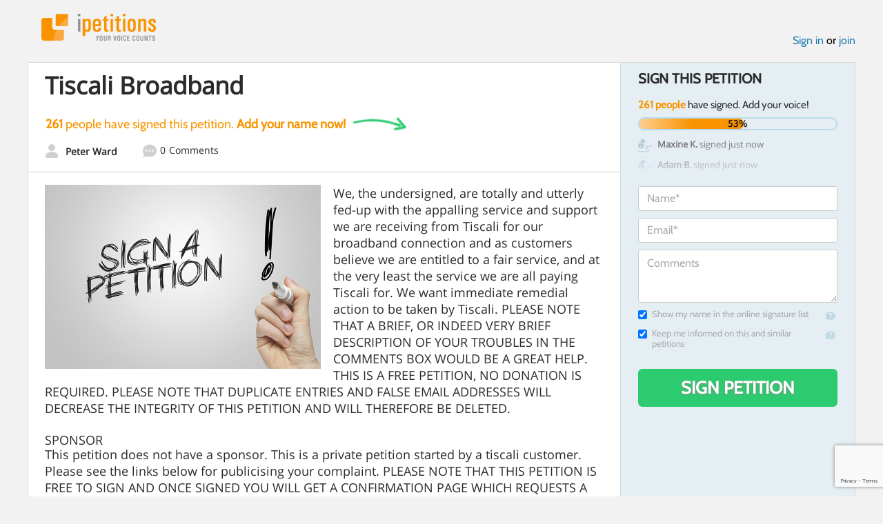

--- FILE ---
content_type: text/html; charset=utf-8
request_url: https://www.google.com/recaptcha/api2/anchor?ar=1&k=6LcFiWspAAAAAC7kwjTJ-C25bnrLYUjPVW3kG27E&co=aHR0cHM6Ly93d3cuaXBldGl0aW9ucy5jb206NDQz&hl=en&v=PoyoqOPhxBO7pBk68S4YbpHZ&size=invisible&anchor-ms=20000&execute-ms=30000&cb=ypkgj6yzedo7
body_size: 48725
content:
<!DOCTYPE HTML><html dir="ltr" lang="en"><head><meta http-equiv="Content-Type" content="text/html; charset=UTF-8">
<meta http-equiv="X-UA-Compatible" content="IE=edge">
<title>reCAPTCHA</title>
<style type="text/css">
/* cyrillic-ext */
@font-face {
  font-family: 'Roboto';
  font-style: normal;
  font-weight: 400;
  font-stretch: 100%;
  src: url(//fonts.gstatic.com/s/roboto/v48/KFO7CnqEu92Fr1ME7kSn66aGLdTylUAMa3GUBHMdazTgWw.woff2) format('woff2');
  unicode-range: U+0460-052F, U+1C80-1C8A, U+20B4, U+2DE0-2DFF, U+A640-A69F, U+FE2E-FE2F;
}
/* cyrillic */
@font-face {
  font-family: 'Roboto';
  font-style: normal;
  font-weight: 400;
  font-stretch: 100%;
  src: url(//fonts.gstatic.com/s/roboto/v48/KFO7CnqEu92Fr1ME7kSn66aGLdTylUAMa3iUBHMdazTgWw.woff2) format('woff2');
  unicode-range: U+0301, U+0400-045F, U+0490-0491, U+04B0-04B1, U+2116;
}
/* greek-ext */
@font-face {
  font-family: 'Roboto';
  font-style: normal;
  font-weight: 400;
  font-stretch: 100%;
  src: url(//fonts.gstatic.com/s/roboto/v48/KFO7CnqEu92Fr1ME7kSn66aGLdTylUAMa3CUBHMdazTgWw.woff2) format('woff2');
  unicode-range: U+1F00-1FFF;
}
/* greek */
@font-face {
  font-family: 'Roboto';
  font-style: normal;
  font-weight: 400;
  font-stretch: 100%;
  src: url(//fonts.gstatic.com/s/roboto/v48/KFO7CnqEu92Fr1ME7kSn66aGLdTylUAMa3-UBHMdazTgWw.woff2) format('woff2');
  unicode-range: U+0370-0377, U+037A-037F, U+0384-038A, U+038C, U+038E-03A1, U+03A3-03FF;
}
/* math */
@font-face {
  font-family: 'Roboto';
  font-style: normal;
  font-weight: 400;
  font-stretch: 100%;
  src: url(//fonts.gstatic.com/s/roboto/v48/KFO7CnqEu92Fr1ME7kSn66aGLdTylUAMawCUBHMdazTgWw.woff2) format('woff2');
  unicode-range: U+0302-0303, U+0305, U+0307-0308, U+0310, U+0312, U+0315, U+031A, U+0326-0327, U+032C, U+032F-0330, U+0332-0333, U+0338, U+033A, U+0346, U+034D, U+0391-03A1, U+03A3-03A9, U+03B1-03C9, U+03D1, U+03D5-03D6, U+03F0-03F1, U+03F4-03F5, U+2016-2017, U+2034-2038, U+203C, U+2040, U+2043, U+2047, U+2050, U+2057, U+205F, U+2070-2071, U+2074-208E, U+2090-209C, U+20D0-20DC, U+20E1, U+20E5-20EF, U+2100-2112, U+2114-2115, U+2117-2121, U+2123-214F, U+2190, U+2192, U+2194-21AE, U+21B0-21E5, U+21F1-21F2, U+21F4-2211, U+2213-2214, U+2216-22FF, U+2308-230B, U+2310, U+2319, U+231C-2321, U+2336-237A, U+237C, U+2395, U+239B-23B7, U+23D0, U+23DC-23E1, U+2474-2475, U+25AF, U+25B3, U+25B7, U+25BD, U+25C1, U+25CA, U+25CC, U+25FB, U+266D-266F, U+27C0-27FF, U+2900-2AFF, U+2B0E-2B11, U+2B30-2B4C, U+2BFE, U+3030, U+FF5B, U+FF5D, U+1D400-1D7FF, U+1EE00-1EEFF;
}
/* symbols */
@font-face {
  font-family: 'Roboto';
  font-style: normal;
  font-weight: 400;
  font-stretch: 100%;
  src: url(//fonts.gstatic.com/s/roboto/v48/KFO7CnqEu92Fr1ME7kSn66aGLdTylUAMaxKUBHMdazTgWw.woff2) format('woff2');
  unicode-range: U+0001-000C, U+000E-001F, U+007F-009F, U+20DD-20E0, U+20E2-20E4, U+2150-218F, U+2190, U+2192, U+2194-2199, U+21AF, U+21E6-21F0, U+21F3, U+2218-2219, U+2299, U+22C4-22C6, U+2300-243F, U+2440-244A, U+2460-24FF, U+25A0-27BF, U+2800-28FF, U+2921-2922, U+2981, U+29BF, U+29EB, U+2B00-2BFF, U+4DC0-4DFF, U+FFF9-FFFB, U+10140-1018E, U+10190-1019C, U+101A0, U+101D0-101FD, U+102E0-102FB, U+10E60-10E7E, U+1D2C0-1D2D3, U+1D2E0-1D37F, U+1F000-1F0FF, U+1F100-1F1AD, U+1F1E6-1F1FF, U+1F30D-1F30F, U+1F315, U+1F31C, U+1F31E, U+1F320-1F32C, U+1F336, U+1F378, U+1F37D, U+1F382, U+1F393-1F39F, U+1F3A7-1F3A8, U+1F3AC-1F3AF, U+1F3C2, U+1F3C4-1F3C6, U+1F3CA-1F3CE, U+1F3D4-1F3E0, U+1F3ED, U+1F3F1-1F3F3, U+1F3F5-1F3F7, U+1F408, U+1F415, U+1F41F, U+1F426, U+1F43F, U+1F441-1F442, U+1F444, U+1F446-1F449, U+1F44C-1F44E, U+1F453, U+1F46A, U+1F47D, U+1F4A3, U+1F4B0, U+1F4B3, U+1F4B9, U+1F4BB, U+1F4BF, U+1F4C8-1F4CB, U+1F4D6, U+1F4DA, U+1F4DF, U+1F4E3-1F4E6, U+1F4EA-1F4ED, U+1F4F7, U+1F4F9-1F4FB, U+1F4FD-1F4FE, U+1F503, U+1F507-1F50B, U+1F50D, U+1F512-1F513, U+1F53E-1F54A, U+1F54F-1F5FA, U+1F610, U+1F650-1F67F, U+1F687, U+1F68D, U+1F691, U+1F694, U+1F698, U+1F6AD, U+1F6B2, U+1F6B9-1F6BA, U+1F6BC, U+1F6C6-1F6CF, U+1F6D3-1F6D7, U+1F6E0-1F6EA, U+1F6F0-1F6F3, U+1F6F7-1F6FC, U+1F700-1F7FF, U+1F800-1F80B, U+1F810-1F847, U+1F850-1F859, U+1F860-1F887, U+1F890-1F8AD, U+1F8B0-1F8BB, U+1F8C0-1F8C1, U+1F900-1F90B, U+1F93B, U+1F946, U+1F984, U+1F996, U+1F9E9, U+1FA00-1FA6F, U+1FA70-1FA7C, U+1FA80-1FA89, U+1FA8F-1FAC6, U+1FACE-1FADC, U+1FADF-1FAE9, U+1FAF0-1FAF8, U+1FB00-1FBFF;
}
/* vietnamese */
@font-face {
  font-family: 'Roboto';
  font-style: normal;
  font-weight: 400;
  font-stretch: 100%;
  src: url(//fonts.gstatic.com/s/roboto/v48/KFO7CnqEu92Fr1ME7kSn66aGLdTylUAMa3OUBHMdazTgWw.woff2) format('woff2');
  unicode-range: U+0102-0103, U+0110-0111, U+0128-0129, U+0168-0169, U+01A0-01A1, U+01AF-01B0, U+0300-0301, U+0303-0304, U+0308-0309, U+0323, U+0329, U+1EA0-1EF9, U+20AB;
}
/* latin-ext */
@font-face {
  font-family: 'Roboto';
  font-style: normal;
  font-weight: 400;
  font-stretch: 100%;
  src: url(//fonts.gstatic.com/s/roboto/v48/KFO7CnqEu92Fr1ME7kSn66aGLdTylUAMa3KUBHMdazTgWw.woff2) format('woff2');
  unicode-range: U+0100-02BA, U+02BD-02C5, U+02C7-02CC, U+02CE-02D7, U+02DD-02FF, U+0304, U+0308, U+0329, U+1D00-1DBF, U+1E00-1E9F, U+1EF2-1EFF, U+2020, U+20A0-20AB, U+20AD-20C0, U+2113, U+2C60-2C7F, U+A720-A7FF;
}
/* latin */
@font-face {
  font-family: 'Roboto';
  font-style: normal;
  font-weight: 400;
  font-stretch: 100%;
  src: url(//fonts.gstatic.com/s/roboto/v48/KFO7CnqEu92Fr1ME7kSn66aGLdTylUAMa3yUBHMdazQ.woff2) format('woff2');
  unicode-range: U+0000-00FF, U+0131, U+0152-0153, U+02BB-02BC, U+02C6, U+02DA, U+02DC, U+0304, U+0308, U+0329, U+2000-206F, U+20AC, U+2122, U+2191, U+2193, U+2212, U+2215, U+FEFF, U+FFFD;
}
/* cyrillic-ext */
@font-face {
  font-family: 'Roboto';
  font-style: normal;
  font-weight: 500;
  font-stretch: 100%;
  src: url(//fonts.gstatic.com/s/roboto/v48/KFO7CnqEu92Fr1ME7kSn66aGLdTylUAMa3GUBHMdazTgWw.woff2) format('woff2');
  unicode-range: U+0460-052F, U+1C80-1C8A, U+20B4, U+2DE0-2DFF, U+A640-A69F, U+FE2E-FE2F;
}
/* cyrillic */
@font-face {
  font-family: 'Roboto';
  font-style: normal;
  font-weight: 500;
  font-stretch: 100%;
  src: url(//fonts.gstatic.com/s/roboto/v48/KFO7CnqEu92Fr1ME7kSn66aGLdTylUAMa3iUBHMdazTgWw.woff2) format('woff2');
  unicode-range: U+0301, U+0400-045F, U+0490-0491, U+04B0-04B1, U+2116;
}
/* greek-ext */
@font-face {
  font-family: 'Roboto';
  font-style: normal;
  font-weight: 500;
  font-stretch: 100%;
  src: url(//fonts.gstatic.com/s/roboto/v48/KFO7CnqEu92Fr1ME7kSn66aGLdTylUAMa3CUBHMdazTgWw.woff2) format('woff2');
  unicode-range: U+1F00-1FFF;
}
/* greek */
@font-face {
  font-family: 'Roboto';
  font-style: normal;
  font-weight: 500;
  font-stretch: 100%;
  src: url(//fonts.gstatic.com/s/roboto/v48/KFO7CnqEu92Fr1ME7kSn66aGLdTylUAMa3-UBHMdazTgWw.woff2) format('woff2');
  unicode-range: U+0370-0377, U+037A-037F, U+0384-038A, U+038C, U+038E-03A1, U+03A3-03FF;
}
/* math */
@font-face {
  font-family: 'Roboto';
  font-style: normal;
  font-weight: 500;
  font-stretch: 100%;
  src: url(//fonts.gstatic.com/s/roboto/v48/KFO7CnqEu92Fr1ME7kSn66aGLdTylUAMawCUBHMdazTgWw.woff2) format('woff2');
  unicode-range: U+0302-0303, U+0305, U+0307-0308, U+0310, U+0312, U+0315, U+031A, U+0326-0327, U+032C, U+032F-0330, U+0332-0333, U+0338, U+033A, U+0346, U+034D, U+0391-03A1, U+03A3-03A9, U+03B1-03C9, U+03D1, U+03D5-03D6, U+03F0-03F1, U+03F4-03F5, U+2016-2017, U+2034-2038, U+203C, U+2040, U+2043, U+2047, U+2050, U+2057, U+205F, U+2070-2071, U+2074-208E, U+2090-209C, U+20D0-20DC, U+20E1, U+20E5-20EF, U+2100-2112, U+2114-2115, U+2117-2121, U+2123-214F, U+2190, U+2192, U+2194-21AE, U+21B0-21E5, U+21F1-21F2, U+21F4-2211, U+2213-2214, U+2216-22FF, U+2308-230B, U+2310, U+2319, U+231C-2321, U+2336-237A, U+237C, U+2395, U+239B-23B7, U+23D0, U+23DC-23E1, U+2474-2475, U+25AF, U+25B3, U+25B7, U+25BD, U+25C1, U+25CA, U+25CC, U+25FB, U+266D-266F, U+27C0-27FF, U+2900-2AFF, U+2B0E-2B11, U+2B30-2B4C, U+2BFE, U+3030, U+FF5B, U+FF5D, U+1D400-1D7FF, U+1EE00-1EEFF;
}
/* symbols */
@font-face {
  font-family: 'Roboto';
  font-style: normal;
  font-weight: 500;
  font-stretch: 100%;
  src: url(//fonts.gstatic.com/s/roboto/v48/KFO7CnqEu92Fr1ME7kSn66aGLdTylUAMaxKUBHMdazTgWw.woff2) format('woff2');
  unicode-range: U+0001-000C, U+000E-001F, U+007F-009F, U+20DD-20E0, U+20E2-20E4, U+2150-218F, U+2190, U+2192, U+2194-2199, U+21AF, U+21E6-21F0, U+21F3, U+2218-2219, U+2299, U+22C4-22C6, U+2300-243F, U+2440-244A, U+2460-24FF, U+25A0-27BF, U+2800-28FF, U+2921-2922, U+2981, U+29BF, U+29EB, U+2B00-2BFF, U+4DC0-4DFF, U+FFF9-FFFB, U+10140-1018E, U+10190-1019C, U+101A0, U+101D0-101FD, U+102E0-102FB, U+10E60-10E7E, U+1D2C0-1D2D3, U+1D2E0-1D37F, U+1F000-1F0FF, U+1F100-1F1AD, U+1F1E6-1F1FF, U+1F30D-1F30F, U+1F315, U+1F31C, U+1F31E, U+1F320-1F32C, U+1F336, U+1F378, U+1F37D, U+1F382, U+1F393-1F39F, U+1F3A7-1F3A8, U+1F3AC-1F3AF, U+1F3C2, U+1F3C4-1F3C6, U+1F3CA-1F3CE, U+1F3D4-1F3E0, U+1F3ED, U+1F3F1-1F3F3, U+1F3F5-1F3F7, U+1F408, U+1F415, U+1F41F, U+1F426, U+1F43F, U+1F441-1F442, U+1F444, U+1F446-1F449, U+1F44C-1F44E, U+1F453, U+1F46A, U+1F47D, U+1F4A3, U+1F4B0, U+1F4B3, U+1F4B9, U+1F4BB, U+1F4BF, U+1F4C8-1F4CB, U+1F4D6, U+1F4DA, U+1F4DF, U+1F4E3-1F4E6, U+1F4EA-1F4ED, U+1F4F7, U+1F4F9-1F4FB, U+1F4FD-1F4FE, U+1F503, U+1F507-1F50B, U+1F50D, U+1F512-1F513, U+1F53E-1F54A, U+1F54F-1F5FA, U+1F610, U+1F650-1F67F, U+1F687, U+1F68D, U+1F691, U+1F694, U+1F698, U+1F6AD, U+1F6B2, U+1F6B9-1F6BA, U+1F6BC, U+1F6C6-1F6CF, U+1F6D3-1F6D7, U+1F6E0-1F6EA, U+1F6F0-1F6F3, U+1F6F7-1F6FC, U+1F700-1F7FF, U+1F800-1F80B, U+1F810-1F847, U+1F850-1F859, U+1F860-1F887, U+1F890-1F8AD, U+1F8B0-1F8BB, U+1F8C0-1F8C1, U+1F900-1F90B, U+1F93B, U+1F946, U+1F984, U+1F996, U+1F9E9, U+1FA00-1FA6F, U+1FA70-1FA7C, U+1FA80-1FA89, U+1FA8F-1FAC6, U+1FACE-1FADC, U+1FADF-1FAE9, U+1FAF0-1FAF8, U+1FB00-1FBFF;
}
/* vietnamese */
@font-face {
  font-family: 'Roboto';
  font-style: normal;
  font-weight: 500;
  font-stretch: 100%;
  src: url(//fonts.gstatic.com/s/roboto/v48/KFO7CnqEu92Fr1ME7kSn66aGLdTylUAMa3OUBHMdazTgWw.woff2) format('woff2');
  unicode-range: U+0102-0103, U+0110-0111, U+0128-0129, U+0168-0169, U+01A0-01A1, U+01AF-01B0, U+0300-0301, U+0303-0304, U+0308-0309, U+0323, U+0329, U+1EA0-1EF9, U+20AB;
}
/* latin-ext */
@font-face {
  font-family: 'Roboto';
  font-style: normal;
  font-weight: 500;
  font-stretch: 100%;
  src: url(//fonts.gstatic.com/s/roboto/v48/KFO7CnqEu92Fr1ME7kSn66aGLdTylUAMa3KUBHMdazTgWw.woff2) format('woff2');
  unicode-range: U+0100-02BA, U+02BD-02C5, U+02C7-02CC, U+02CE-02D7, U+02DD-02FF, U+0304, U+0308, U+0329, U+1D00-1DBF, U+1E00-1E9F, U+1EF2-1EFF, U+2020, U+20A0-20AB, U+20AD-20C0, U+2113, U+2C60-2C7F, U+A720-A7FF;
}
/* latin */
@font-face {
  font-family: 'Roboto';
  font-style: normal;
  font-weight: 500;
  font-stretch: 100%;
  src: url(//fonts.gstatic.com/s/roboto/v48/KFO7CnqEu92Fr1ME7kSn66aGLdTylUAMa3yUBHMdazQ.woff2) format('woff2');
  unicode-range: U+0000-00FF, U+0131, U+0152-0153, U+02BB-02BC, U+02C6, U+02DA, U+02DC, U+0304, U+0308, U+0329, U+2000-206F, U+20AC, U+2122, U+2191, U+2193, U+2212, U+2215, U+FEFF, U+FFFD;
}
/* cyrillic-ext */
@font-face {
  font-family: 'Roboto';
  font-style: normal;
  font-weight: 900;
  font-stretch: 100%;
  src: url(//fonts.gstatic.com/s/roboto/v48/KFO7CnqEu92Fr1ME7kSn66aGLdTylUAMa3GUBHMdazTgWw.woff2) format('woff2');
  unicode-range: U+0460-052F, U+1C80-1C8A, U+20B4, U+2DE0-2DFF, U+A640-A69F, U+FE2E-FE2F;
}
/* cyrillic */
@font-face {
  font-family: 'Roboto';
  font-style: normal;
  font-weight: 900;
  font-stretch: 100%;
  src: url(//fonts.gstatic.com/s/roboto/v48/KFO7CnqEu92Fr1ME7kSn66aGLdTylUAMa3iUBHMdazTgWw.woff2) format('woff2');
  unicode-range: U+0301, U+0400-045F, U+0490-0491, U+04B0-04B1, U+2116;
}
/* greek-ext */
@font-face {
  font-family: 'Roboto';
  font-style: normal;
  font-weight: 900;
  font-stretch: 100%;
  src: url(//fonts.gstatic.com/s/roboto/v48/KFO7CnqEu92Fr1ME7kSn66aGLdTylUAMa3CUBHMdazTgWw.woff2) format('woff2');
  unicode-range: U+1F00-1FFF;
}
/* greek */
@font-face {
  font-family: 'Roboto';
  font-style: normal;
  font-weight: 900;
  font-stretch: 100%;
  src: url(//fonts.gstatic.com/s/roboto/v48/KFO7CnqEu92Fr1ME7kSn66aGLdTylUAMa3-UBHMdazTgWw.woff2) format('woff2');
  unicode-range: U+0370-0377, U+037A-037F, U+0384-038A, U+038C, U+038E-03A1, U+03A3-03FF;
}
/* math */
@font-face {
  font-family: 'Roboto';
  font-style: normal;
  font-weight: 900;
  font-stretch: 100%;
  src: url(//fonts.gstatic.com/s/roboto/v48/KFO7CnqEu92Fr1ME7kSn66aGLdTylUAMawCUBHMdazTgWw.woff2) format('woff2');
  unicode-range: U+0302-0303, U+0305, U+0307-0308, U+0310, U+0312, U+0315, U+031A, U+0326-0327, U+032C, U+032F-0330, U+0332-0333, U+0338, U+033A, U+0346, U+034D, U+0391-03A1, U+03A3-03A9, U+03B1-03C9, U+03D1, U+03D5-03D6, U+03F0-03F1, U+03F4-03F5, U+2016-2017, U+2034-2038, U+203C, U+2040, U+2043, U+2047, U+2050, U+2057, U+205F, U+2070-2071, U+2074-208E, U+2090-209C, U+20D0-20DC, U+20E1, U+20E5-20EF, U+2100-2112, U+2114-2115, U+2117-2121, U+2123-214F, U+2190, U+2192, U+2194-21AE, U+21B0-21E5, U+21F1-21F2, U+21F4-2211, U+2213-2214, U+2216-22FF, U+2308-230B, U+2310, U+2319, U+231C-2321, U+2336-237A, U+237C, U+2395, U+239B-23B7, U+23D0, U+23DC-23E1, U+2474-2475, U+25AF, U+25B3, U+25B7, U+25BD, U+25C1, U+25CA, U+25CC, U+25FB, U+266D-266F, U+27C0-27FF, U+2900-2AFF, U+2B0E-2B11, U+2B30-2B4C, U+2BFE, U+3030, U+FF5B, U+FF5D, U+1D400-1D7FF, U+1EE00-1EEFF;
}
/* symbols */
@font-face {
  font-family: 'Roboto';
  font-style: normal;
  font-weight: 900;
  font-stretch: 100%;
  src: url(//fonts.gstatic.com/s/roboto/v48/KFO7CnqEu92Fr1ME7kSn66aGLdTylUAMaxKUBHMdazTgWw.woff2) format('woff2');
  unicode-range: U+0001-000C, U+000E-001F, U+007F-009F, U+20DD-20E0, U+20E2-20E4, U+2150-218F, U+2190, U+2192, U+2194-2199, U+21AF, U+21E6-21F0, U+21F3, U+2218-2219, U+2299, U+22C4-22C6, U+2300-243F, U+2440-244A, U+2460-24FF, U+25A0-27BF, U+2800-28FF, U+2921-2922, U+2981, U+29BF, U+29EB, U+2B00-2BFF, U+4DC0-4DFF, U+FFF9-FFFB, U+10140-1018E, U+10190-1019C, U+101A0, U+101D0-101FD, U+102E0-102FB, U+10E60-10E7E, U+1D2C0-1D2D3, U+1D2E0-1D37F, U+1F000-1F0FF, U+1F100-1F1AD, U+1F1E6-1F1FF, U+1F30D-1F30F, U+1F315, U+1F31C, U+1F31E, U+1F320-1F32C, U+1F336, U+1F378, U+1F37D, U+1F382, U+1F393-1F39F, U+1F3A7-1F3A8, U+1F3AC-1F3AF, U+1F3C2, U+1F3C4-1F3C6, U+1F3CA-1F3CE, U+1F3D4-1F3E0, U+1F3ED, U+1F3F1-1F3F3, U+1F3F5-1F3F7, U+1F408, U+1F415, U+1F41F, U+1F426, U+1F43F, U+1F441-1F442, U+1F444, U+1F446-1F449, U+1F44C-1F44E, U+1F453, U+1F46A, U+1F47D, U+1F4A3, U+1F4B0, U+1F4B3, U+1F4B9, U+1F4BB, U+1F4BF, U+1F4C8-1F4CB, U+1F4D6, U+1F4DA, U+1F4DF, U+1F4E3-1F4E6, U+1F4EA-1F4ED, U+1F4F7, U+1F4F9-1F4FB, U+1F4FD-1F4FE, U+1F503, U+1F507-1F50B, U+1F50D, U+1F512-1F513, U+1F53E-1F54A, U+1F54F-1F5FA, U+1F610, U+1F650-1F67F, U+1F687, U+1F68D, U+1F691, U+1F694, U+1F698, U+1F6AD, U+1F6B2, U+1F6B9-1F6BA, U+1F6BC, U+1F6C6-1F6CF, U+1F6D3-1F6D7, U+1F6E0-1F6EA, U+1F6F0-1F6F3, U+1F6F7-1F6FC, U+1F700-1F7FF, U+1F800-1F80B, U+1F810-1F847, U+1F850-1F859, U+1F860-1F887, U+1F890-1F8AD, U+1F8B0-1F8BB, U+1F8C0-1F8C1, U+1F900-1F90B, U+1F93B, U+1F946, U+1F984, U+1F996, U+1F9E9, U+1FA00-1FA6F, U+1FA70-1FA7C, U+1FA80-1FA89, U+1FA8F-1FAC6, U+1FACE-1FADC, U+1FADF-1FAE9, U+1FAF0-1FAF8, U+1FB00-1FBFF;
}
/* vietnamese */
@font-face {
  font-family: 'Roboto';
  font-style: normal;
  font-weight: 900;
  font-stretch: 100%;
  src: url(//fonts.gstatic.com/s/roboto/v48/KFO7CnqEu92Fr1ME7kSn66aGLdTylUAMa3OUBHMdazTgWw.woff2) format('woff2');
  unicode-range: U+0102-0103, U+0110-0111, U+0128-0129, U+0168-0169, U+01A0-01A1, U+01AF-01B0, U+0300-0301, U+0303-0304, U+0308-0309, U+0323, U+0329, U+1EA0-1EF9, U+20AB;
}
/* latin-ext */
@font-face {
  font-family: 'Roboto';
  font-style: normal;
  font-weight: 900;
  font-stretch: 100%;
  src: url(//fonts.gstatic.com/s/roboto/v48/KFO7CnqEu92Fr1ME7kSn66aGLdTylUAMa3KUBHMdazTgWw.woff2) format('woff2');
  unicode-range: U+0100-02BA, U+02BD-02C5, U+02C7-02CC, U+02CE-02D7, U+02DD-02FF, U+0304, U+0308, U+0329, U+1D00-1DBF, U+1E00-1E9F, U+1EF2-1EFF, U+2020, U+20A0-20AB, U+20AD-20C0, U+2113, U+2C60-2C7F, U+A720-A7FF;
}
/* latin */
@font-face {
  font-family: 'Roboto';
  font-style: normal;
  font-weight: 900;
  font-stretch: 100%;
  src: url(//fonts.gstatic.com/s/roboto/v48/KFO7CnqEu92Fr1ME7kSn66aGLdTylUAMa3yUBHMdazQ.woff2) format('woff2');
  unicode-range: U+0000-00FF, U+0131, U+0152-0153, U+02BB-02BC, U+02C6, U+02DA, U+02DC, U+0304, U+0308, U+0329, U+2000-206F, U+20AC, U+2122, U+2191, U+2193, U+2212, U+2215, U+FEFF, U+FFFD;
}

</style>
<link rel="stylesheet" type="text/css" href="https://www.gstatic.com/recaptcha/releases/PoyoqOPhxBO7pBk68S4YbpHZ/styles__ltr.css">
<script nonce="r2YMZHanLWabg387K_kxSQ" type="text/javascript">window['__recaptcha_api'] = 'https://www.google.com/recaptcha/api2/';</script>
<script type="text/javascript" src="https://www.gstatic.com/recaptcha/releases/PoyoqOPhxBO7pBk68S4YbpHZ/recaptcha__en.js" nonce="r2YMZHanLWabg387K_kxSQ">
      
    </script></head>
<body><div id="rc-anchor-alert" class="rc-anchor-alert"></div>
<input type="hidden" id="recaptcha-token" value="[base64]">
<script type="text/javascript" nonce="r2YMZHanLWabg387K_kxSQ">
      recaptcha.anchor.Main.init("[\x22ainput\x22,[\x22bgdata\x22,\x22\x22,\[base64]/[base64]/bmV3IFpbdF0obVswXSk6Sz09Mj9uZXcgWlt0XShtWzBdLG1bMV0pOks9PTM/bmV3IFpbdF0obVswXSxtWzFdLG1bMl0pOks9PTQ/[base64]/[base64]/[base64]/[base64]/[base64]/[base64]/[base64]/[base64]/[base64]/[base64]/[base64]/[base64]/[base64]/[base64]\\u003d\\u003d\x22,\[base64]\\u003d\\u003d\x22,\x22ZmpJKMKgNMK4wosBKMOwPsOUFsONw4TDk0zCmHzDq8KCwqrClsKLwolibMOTwp7DjVcPEinCiwQAw6U5wrMcwpjCgmHCi8OHw43DjVNLwqrCl8OnPS/CssONw4xUwpfCgCt4w6xpwowPw5Fvw4/DjsOVesO2wqw4wplHFcKOO8OGWBPCh2bDjsONcsK4fsKVwqtNw71SBcO7w7cswr5Mw5wFAsKAw7/ChcO8R1slw4UOwqzDisO0I8Obw7XCk8KQwpd6wqHDlMK2w47DlcOsGAA0wrV/w5sQGB54w7JcKsOcPMOVwopYwr1awr3Cv8Kkwr8sEMKEwqHCvsKrBVrDvcKMTi9Aw5NBPk/CmcOgFcOxwojDq8K6w6rDjww2w4vChMKZwrYbw4XCmybCi8O5wpTCnsKTwpIqBTXCnG5sesOrTsKueMKABMOqTsO/w6ReAAPDqMKyfMOQXDVnBcKrw7gbw5/CscKuwrcAw4fDrcOrw4DDllN8cShURANhHz7DkcOTw4TCvcOUQDJULSPCkMKWB2pNw65cRHxIw50NTT9pBMKZw6/CjB8teMOSUsOFc8KDw6pFw6PDmBVkw4vDksO4f8KGPcKrPcOvwp8mWzDClWfCnsK3ZMO/JQvDoU80JBtrwoogw6XDrMKnw6twccOOwrhBw7fChAZ0wonDpCTDm8OTBw1KwqdmAWBzw6zCg2nDucKeKcKxeDMnRcOrwqPCkwzCqcKaVMKzwoDCpFzDh1Y8IsKPCHDCh8KewocOwqLDm3/Dll9Cw4NnfhXDsMKDDsOZw5nDmiVnaDV2fsKAZsK6HxHCrcOPI8Kbw5RPUsKtwo5fQcKPwp4BYHPDvcO2w7HCrcO/w7QQQxtEwrjDlk46XUbCpy0uwpVrwrDDm2RkwqMJJTlUw4UqworDlcKcw7fDnSBSwpA4GcKBw5E7FsKSwoTCu8KiX8KIw6AhbVkKw6DDnMOpax7DocK8w55Yw6zDjEIYwpFLccKtwqDCq8K7KcKmGi/CkTBxT17CsMKlEWrDpWDDo8KqwoTDk8Ovw7I2WCbCgVLCvkAXwpF2UcKJKsKIG07DiMKWwpwKwqVYakXCimHCvcKsGS12EToNNF3CocKrwpApw5/[base64]/[base64]/CoXLCizbCgsOlesOUfcK1w4xtwpfCnitMM1pbwrpAwrxgHFlIZwd3w6ksw415w7/DvmguK37Cu8KZw6cAw7RBw4nCnsKcwpbDqMK3EMOyWA9Qw4oAwp8Cw5Qgw6ItwrnDsgPCunLCu8Olw6VnMkZPw7jDosKIRsOTbWEVwpo0BCkWZsOQZzwzYsKQHsK9w6jDocOXalTCvcKTdRNuelBvw5/[base64]/DijTDu8KLB8OqdUTDlcKcw6swJGdswqDCmMKhSn/Drhl0wqnDtcKAwpHDkcKCHMKLIHZ9A1VAwqgkw6FQw55pw5XCtj3DkQrCpQhLwpzDqHsgwpltR0sAw5rDiyrCrcK+EjFTERLDj2/Dq8KcNE3ChsKlw5pRDzEAwrM8XsKpEcKMwp5Xw7IlZ8OrdcOYwqpewrfDv3/Ch8KhwoN0TcK/w5MKY2zDvm1DNsOQa8ObFMOWfsKwbFvCtR7DinLDqnvDrirDuMO0wqtWwphWw5XCj8KHw7/Dl3dewpQDJ8KywoLDksKEwpLChRJld8KAX8K/w4w0I1/DoMOHwokXI8KZSsO1FkPDi8K5w45aF2htejbCig3DjsK2JD7Cq0RQw6LCpDvClTvDksKtBm7DrDnDs8OhSUg/wpInw5wGR8OLekF1w6HCvXHDhMKFLWHCjVrCoQVLwrfDjRbCv8O+woLDvRl9UsKnccKOw7ZBZsKZw5E6e8K7wq/CtCd/[base64]/DpEYQwptOw6VtFGvDkMOSDMK1bsKtfcO/WcKkfcOxTyh/BsKOecO/Z31iw47ChhPCtH/Cri/Cq2XDu1tKw5MGG8OYYVEHwrvDowBAJm/[base64]/[base64]/Ck8OFf2ITw6FqHmzCtsOaw7jDncOUK1t8w6I4w4/Dol5Xw6MRU13Djww4w5rDvhXDpELDvcKwQ2LDgMObwofCjcKZw44kHAwVw40tL8OcVcO1BkbCtMKdwqjDtsOlOMOTwqQkB8OPwojCpsK2w79TCsKIVMKWUwHCrsOawr45wpIDwoXDj2/CpcOBw63DvDXDv8K0wqHDm8KfPMO5RX9kw4rCqxoIccKmwpHDpMKbw4TCrcKaW8KFw4PDh8KbAcO4w6vDn8OmwrLCsGgtC2ETw6nChBrCqkImw48VFW5JwosoacOYwpcOwo/Dk8K8K8KgRmNkOybCvsO9LgRAX8KpwqEpLsORw5nDjm86fcK9IsOSw7rDniHDo8Oxwol6B8OHw4bDpgJowq7CgMOrwro/NyZWKcOjfRXCmlcgwrt7w6XCoy3DmzPDicKOw7Anwr7DlmrCqMKTw7/[base64]/DpxYrSMOHw4nCkSkhwoHDusKxw4USJsKrw6fDoMKoGMKvw7/ChjnCjBYnUcOPwpAhw4IALMKFwqs5WsK4w4XCnHlsEBjDugYmE2wsw6rCuSHCm8K+w47Dp1pPPMKnSV7CjErDtlTDlgvDihHDj8K+w5DDoQ11wqo6P8OMwpvCi0LCpcO4XsOsw6LDlSQcLGrDvMOZwqnDs1oXFnLDr8KXPcKQw5Vzw5XDnsKLAEzCr1/Co0HCg8Kiw6bDs1tpVsO5KcOvAsOGwoVUwpvDmArDiMONw64MAMKBY8OebcK2esKew51Bw71awqdzCMK8wqLDhcOYwo1fwqvDp8Odw6tKw5cywpwhw4DDq2VQw5w2w6fDtsOVwrHCvS3CjW/CsA3DgTHCo8OXwovDvMKJwogEDXAlCWp2EUTCjT/Di8OMw4HDjcKmasKrw4hMOQ3CkEpzQibDhWB+SMO7EMKeLy7CoUfDtgnCgH7DrjHCm8O7EVVaw7XDlsORLz/[base64]/Dk8KwHMODDcKKwqbCt8KdbHVYOyzCoifCm8K/WMOgccKuF2jCgcKlU8OXfsKsIcOew4nDnAjDilgqSMOMwrbCjBnDs38RwqnCv8Oow63CsMKfO2nChcKawowLw7DCmsO1w5LDlXvDsMKaw6/CuzbCl8Oow6DCokPCmcKsZCnDt8Knwo/[base64]/[base64]/DosOmMlQbw5Q0DB3DomLDiMOVAcKWwo/DnznDscOWw69yw7dTw79twqJVwrXCijt5w4YfMz9nwqjDmMKhw7nCi8KAwr3DmsKYw7AAR2w+b8OWw7cPWFlEFzlfaGrDl8Ktw5UpLMKswoUVRcKGRELCsEPDhsKzwrzCpEEbw4fDoAdMJ8OKw5HDkUx+OcKaai7DkcKPwq/CtMKxH8O0JsKcwqPCl0fDsQM+QjjDh8K+D8KOw63Cpk3ClcKUw7dGw7DCpkLCvRDCjMOxc8KFw4AOY8KIw7LCnMORw6p9wonDv3TCljFoRhMTDF8/c8OLelPCnDzDpMOowpjDhsOhw48ow7LCrCJvwqVQwpLDncKYdjt9HsKvUMOaW8O1wpHDi8OfwqHCvSPDjytZFsO2SsKeesKBH8Obw4XDhDc8wqnCj2xJw5cxw6Euw4LDnsKgwpDCnUvCimfDsMOfEw/DuXzCh8OndyN+w5NHw47DmMO+w4RAQxTCp8OdOnx3CFgQL8O1w6p3wqV/[base64]/DjzVaw507ECfDmhnDrW7CrQIzAkQpQcOMw7tnL8K6OQfDocO6wrPDrsOEQMOuVMKxwrnDhBfDkMOBb1oBw6DDqibDpcKUFMO1BcOIw6/DicKMFcKXw6zCh8OIR8Oyw4zCucK+wpbDpMOefTBYw7/CmTTDmcKfwp9DZ8KqwpBlYsONXMO4NCHDqcO0RcO3LcKtwrYAU8KQw4fDnmt+wqQXDQEGBMO2cwfCol0oCsOCX8K6w4nDjjDCkGLDl2Q4w7/CnmYuwoXCnzpSFibDp8OMw4kcw5JhfTfDknccwoXDrX4BOz/DqcO4w7HChTl1P8OZw50ZwoDDhsKrwqXDncKPHcKkwpxFBsOoe8ObS8ODJSkKwonCvMKNLMKdXRxNLsOcGyvDr8OAw50HdmTDjhPCu2bCusOsw5/DqlrCtwLCosKVwoAJw78HwqAswrzCp8KBwrbCuycGw51cYlbCncKrwo5wVFADZkdPUn3DkMK8VGowVAAKTMOHNMO0L8OxdgzCjsKnaFLDssKAeMKWw5DDmkVsFxlBwoQ/YsKkwpDCsi8/U8K/dSDCnsO8wqBYw7gNF8OCEzTDnQTDjA4gw6Fhw77DusKVw63CtSYdLHRpRMOANMO/[base64]/DsWjCjTICasOQw59twrJSfMKmwqDDlwrDlgvDlcKtwrvDsnh/[base64]/[base64]/w7rCuMKuTSx6BAPDjznDjD8WaTpuw519w4EBEcOZwpLCvsKuRwk5woRSbw/ClsOFw68Ewp9jwojCqUDCsMKoOTnCrzMpCcK/UirDoXQ/QsKow6w2GFVOY8Ocw7tmC8KEHcODEGlcFnLCusO7ZsOYMlDCrcO4OjbClSHCnR0sw5XDt3kjTcO9woPDjXIvHDZiwrPDg8KpfgMzYMOPPcKmw5zCg0PDv8OhBcOqw4hDw5DCssKfw6nCoEHDhlzDtcOmw6/Ci3PCkDHChsKpw5g+w4BrwoMWVh8Hw6zDmsKRw7YRwrHDscKqb8O2wotmHsOAw6YrJH7Dv1NPw7Fiw7Mzw5oewr/CucOvBmHCpWXDuj3CnSLDo8KrwqLClsKWYsOqZ8OmQHR7w6BOw57CklnCgsOGCsO8wr1Qw5TDpC9sNmbDsw/CrStAwoXDrRQ4CRPDu8K+CU8Ww6R9FMObIE3DrSNoIsKcw4lJw5PCpsKVTjvDh8KywrN2E8OjUVHDv0ETwp5aw6pmBXAkwoLDnsO4w7EhDH89Cz7CkcKJdcKIQcObw4p0LjsnwqIDw5DCtmI2w4zDj8KILcOII8KjHMK+QHLCtWliXVXDvsKAwr1uAcO5w7DCtcKadk/Dii3DgcOsUsO+woo7w4fCqsOrwoDDnsKxSsOfw7DCpHAXSMOIwobCnMOSbmzDklQUOMOFKWRhw4/DlsKSZF3Dv3IeUMOmw7wtQH5hWAnDicO+w4l+QcOFCUHCrwjDl8K4w69iwoomwrvDm3TDoBMswrHCtcOuwpQSJ8ORdsOjT3XDtcKLOAkfwqVyf00HEBPCnMKrwrd6SEJ7TMKiwoHCrHvDrMKsw5tJw4l+wqLDtMKmI3loQsOXNknCq3XCjcKNw6AHBSLCl8K/cjLDlsK/w5ZMw7JdwoIHH2PCtMOcMsKAWsK4ZHtZwrDDnQhfMFHCuW96NMKGLBYkwpPCtcOsL0fDicODMsKdw6fDq8KaP8Oew7QOwpPCqcOgcMOMw5vCgcKZRcK/[base64]/CtQjDksKZwqhIwrtRW8KUw7F8YQsIWsKZDlJrIsKKwoxxw4/CpSvDs2bDlG/Dr8Kvwo/[base64]/CqMOhw6wKw77CvkcOw7VEd8OEG1rCvsKVw7nDuhTDvsKHwpnCox1ZwqtmwoobwpBkw45ZL8OdX0zDvkDChsOZLmDCv8KWwqbCvMOtDg5Nw5jDmhhCXCbDm3rDr3gpwoQtwqLDkMO3QxlOwp1PTsK+AjPDi1dbe8KRwrLDlQ/Ch8Kdwo8JdxbCsUBZM2jCrXJhw5zChUdrw43Cl8KNaGzDn8OAw5jDrRlbKmJpw4d1aH3CuWNpwpLDl8Khw5XDli7CpMKaMWLCrg3CnWl3SQ42w61VcsOdN8K0w7HDtzfDm1XDv1dWXlg2w6YQIcO1w7pZw517a2tvDcOUdWTCtcOqd30ew5bDrl/CoRDDmG3Co1olbjxewqZKwqPCm2bCpEHCqcK3wqFJw47Cq1AUSxdIwpjDvmQyC2VZFgLDj8Kbw4tKw68jw58Lb8KCIsKZwp0FwqATa0fDmcOOw7RLw5LCkh4Jwr0GM8K+w4jDpcOSVMKgOELCvcK/w57DrTxFeEAIwrooP8KpGcKpex7CnMOOw63DncO2BsOjJmIsAw1swojCsmc4w7rDoHnCunsywqfCs8OJw7fDshfDgMKHPGMjOcKIwr/DqXFdwq/DusOxwpHDlMK+CC3CrkJHAwlpWC7DrF/CuWjDmlgXwrczw57DusOHfGF6wpTCgcO/wqQaT2nCnsKgC8OmFsOARMK/w4xgLkhhw5h2w4bDrnrDlsKCW8Kxw6DDisKyw5DDrg1+N2V8w5ZUDcKww6cjAALDuj3CjcOxw53Cu8Kbwp3Cm8KfFUbDt8KywpHCuXDCncOMIVjCoMOewoHDrk/CuTpSwownw6PCssOTWF8ecn3Di8KBwovCmcKODsOjV8Ogd8KuQcK/S8OxW1rDpVF+MsO2woDCncObw73CgzknbsKbwqTDlcKmT1lgwp/Dm8KGPlrCpmkGUzTDmiclccOhfSjDlA8PSGHCrcK/[base64]/[base64]/DnS7DsC8bw4QaDMOuw4xqwpvDvMK5wqhzS0UDwrfCt8KdMXbDksOUZMKpw6Nhw68QBcKZOcO7IsO0w6ovcsOzPirCjn8HHlU5woTDnGUawpfDksK/acOWRcOwwqvCo8OFNW7Dt8K7OHs7w73Cs8OsL8KhH23DgsK/Dy7Ch8K1woF7wohGw7DDncKHGkEqGsKiVgLCiWkgXsODOibCvMK4wq1iazjDmkTCrH7ClBrDq2wYw65Zwo/CgybCoipjQMOdVQwIw4/[base64]/[base64]/DosKLNlQiLsO1HsKhdlkoFDhzw6zCpEFiw7/[base64]/Di8KnEhctL8O2ZzM4woUJRVMZHjgzYz4VN8KWFMO7QMKQWQHCggnDvX5CwqkAUmkqwrbDsMOVw6jDl8KVWC/DrgdkwpBiw45kDMKCEn3DkFFpTsKsHsKRw5rDksKFEF0XJcOBGEJ5w7XCnmQ/fUQGfEJmPkksXcO7d8KCwpYubsKTDMOFR8OwBMOBTMOzGMKpacO4w4Qaw4YqcsOlw6x7ZzUNFHByEsKhQwwUKFVtw5/DnMO5w687wpN+w45twpFTAFQiSyDDmcOFw4MBRkzDvsOWd8KEwrHDvsOYQMK0QjjDnmnCiit5wq/CusKEKzXCpsKDbMKcwph1w6bDrA5LwoR2Bj4Rw7/DlD/DqcOfSsKFw6rDmcOzwofDtRrDh8KfdsOrwrkywq3DgcKDw4rDhsKMRsKKZkpNZ8KMLRXDiBfDnsKlLsKNwqzDnMO4HStqwoTDssOlw7YHw5/CiRjDksOTw6vDm8OTw4TChcObw6wTEQ5pPC3DsU5sw4oewoxHLHlfGXzDvMODw7bCl3bCqsO6ExTChgTCjcKyNcKuKUfCjsOjDsKOw78GAlAgEsK/wqtjw7/CtBBewp/Cg8K3H8Kswq8mw6MQIMOMDyHCo8K5L8KwBSBww4/CnsOfKsK2w54MwqhTKzdxw6jDoCkmCsKpJMKqMEEGw5ofw4bCpsOjZsOVw4JCIcOJMcKBTx5cwoDCosK4DsKaG8KgdMKMEsOWWcOoEXBRZsKZwrtHwqzCpsKHw6BNKwLCpsONwpnClhp8LT4+wqDCpmI2w5/DtTbDscKwwqwuewDCs8KBJxzDlcOvYVTCgSfCpEUpUcKRw5fCqMOwwpIOcsKoSsOmwohlw7PCmDhYbMOBSMOwSRopw6jDqHFBwoA1CcKHU8OwHm3CqkI3McOqwoTCmg/[base64]/DrMKQw7PDhQAAb8Kyw67Ds8KvVMOFwqfDh8OXw7rCo3wKwpNmwqppwqVDwqzCqTVXw5h2C3LDscOoLhvDrGrDvMOTHMOiw617w6cCH8OMwqnDn8OtI17Csn0eDT7CiD57wrwgw6bDom8tKm7ChwITBMK/Q05Ew7VoIBtewr/DgsKsJ1FEwpsJw5pQw4h1CsOhY8KEw6nCuMKWw6nCjcKiw5wUw5zCmi8TwqzDkivDpMKPOQTDl3HDrsOrccOkLWtEw5JVw7UMLE/ChVlVwqgrw49PKE1YbsOPC8OnSsK9LcKmwr9Kw5jCj8OXMH3CiRBZwogIAsKMw4/[base64]/wr1bwp/DksKJwo1Kw44pVMO+ZTnDnVnCuMOMwqsmw7o0w74/w5g3WwVRBcOqRcKNwpMsbUbDsRDChMOAd1wkLMOuFW1ww4Yuw7nCisOdw4/CkcKyFcKscsKQc3vDhsKOB8KTw7zCncOwLsOZwpvCoXrDl3/CugDDgHAdYcKwBcOVSiTDksOeOQEOw4rCphbCqEswwoTDrMKiw4APwqPClsOHTsKfZcOBdcOBwrlxZgLCt1AadF/CpMKhKDUuWMK4wrsVw5QZZcOyw7Jxw59qwrlDXcO0GsKYw51sCCM/[base64]/[base64]/Dk8ORwq4kWmrDn0LChiYNwprDvx0lwpfDvX1SworCjRpvw5HCqgEFwqoxw6AHwqdIwolKw6IZDcK9wrHDvWHDoMO/G8Kob8KDwobChz0mchEGBMKbwo7Cu8KLX8KMwrU/wq01IF9mwqLCgwMWw4fCgF8ewq/CmEEIw6IMw7HCjC0CwopDw4TCocKCNFTDmh0VScKkVMKzwqHCqcOULCMnMMOjw4bCoDzDh8K6wobDq8O4ZcO2BTg/RiRcw6XCinZAw6PDhMKLwppKw7APwqrCihzCgMODdsKRwq56VzMDTMOcw70Kw6DChMKswoIuLsK2H8OjYkTDqcKuw5zDnA/CsMK1VsKoZcOWJBpRYi1QwpZ2w7IVwrTDmUHDsh5sV8KvTAjCqSwRccOWw7LCuhhUwq7CrztfWUTCvkTDgRMQwrw+DcOGNG96w7cAUw5UwpjDrjDDgMODw4B3E8OVGsOXP8Kww74aBcKmwq3DvcO2Y8Odw4/CnsOxSHTDvMKMwqUmI0rDoRDDnyJeTMOwTQgaw4PCuz/DjMKiHjbCi198wpJWwoHCgsOSwq/CrsKjKDvChlfDvsKrw6vCn8OwaMO8w6cVwpvCg8KgKREETSMwBsKJwq7ComzDgUXDs2UzwoMBw7LChsO9VcKkBgjDuXgUeMO8w5TCpUQpW3Y5w5TDjxd9w4JNT3jDmxvCg2c1ecKFw5TDssKWw6Q5BHfDscOWwqbCvMOqAsO0SMOEcMKzw6vDpFnDrhjCtcO8MMKuMx/CrCluc8KKwosNQ8O2woEQQMKow6Raw4NkKMOhw7PDt8KhbWRww5TCk8O8MhnDgAbCrsOgBSvDtw9IIFVow4DCihnDuAXDsxJJRQzDuW/CpR8XYgsQw7bDiMOCeATDqVhNCjxjc8O+woPDq0x5w791w7Jrw7ETwqPCicKrOSPCk8K5wr0xwrvDjUMVwrlzAFZKZ0jCuC7CnmUjw6kPYcOxDikSw6XCvcOxwrzDoC0jC8OBw71nEVQ1woTCnMKvwo/DpsOow4XCrcOdwo7DusOfem1zw7PCuRZ9LinDgcOVRMOJw4LDjcOgw4dPw4nCv8Otw63DnMKIPl7DniJpw4vDtH7Clk/[base64]/HMK5JMO/wo/CtQ3CkMOWwrt4SRxVC3/CkX8Aw4DCt8Kuw5TCpHI5wqTDnCpkw6DDmABSw5sdccKKwodYEsKWw5kSbyoRw4XDkExWCHN+ZMKywrdIZDMEBMKzdzDDg8KbA3/CrcKlPMKce1bDu8ORw71SP8KIw5piwq/DhklNw6LCk3nDjkDCvcKHw6/CijF9FcOdw4EMQxjCjcK4Bmo6w4UxC8OcbCJjTcO8wrVhXMKlw6/[base64]/[base64]/CgcO6bMKwwonDksO9w6TCpMK1wq1+wpAjwpB4w6TDnEvCsUjDk3XDv8K5w7/DjzJZwotaZcKXNcKQB8OSwrzChcOjWcKFwrV5F19hAcKXaMOWw5QnwptAOcKVwpQcbglnw5UxdsKzwrcsw7HDtUZtQALDoMOjwoHCvcO/CRLCmcOtwpkXwrM+w4JwNMO4YUMGJcOOR8KFKcO/JzbCnmViw43Dsnwhw45rwroqw4bCo1YIEcO/[base64]/[base64]/DgsKVwqTDmcOcwrchc8KqwrXDhj/DhcOVTkbCtWvClsOeLxzDl8KJWmHDhsOVwpwtNnoZwrPDm3Aee8OWesOwwqzCvjvCmsKYWMOzwpDDmBFYBg3CkTTDpsKYwodlwqbCk8OIwpHDsD3ChcKBw5nCtzFzwqPCplfCl8KIGSsMBwDCjMOYUw/[base64]/Ck8KkVkI6w47Cp8KnwrgkCMOowrcITyvComcnw5TCncKQw7XDhkgnTS/CkW1XwpwhEcOMwrXCoyXCicOSw4VVw6FCwrxMw5Ilw6jDmcOhw53DvcOaPcKrw6F3w6XCgDAOQcO1PsKfw5/[base64]/[base64]/ZMOXw6fCqHM/JMKVTMOQw5jChEfCrcOTYcOtKCjCvcKfDcKmw6YeWik4asOHOMOfw5jCj8KuwrEzU8KrccKYwrxKw6DCm8KtHk/DlAA4woZPGlx1w6rDkizDtsKQP1xywq5eM0rDvcOcwonCqcOSwpLCv8KNwq/Dnyg/w7jCpyPCpMOswqcJWAPDvMOqwoLDocKDwoRaw43DhTkyTkrDrTnCg2AKQn7DmiQhwpHChykQEcOHWX5XVsKdwoHDhMOiw4PDmGcfQ8KhB8KQGMObw7sFMcKeHMKTwr7DlADCh8OKwo51wobCqzsEMXnCiMKNwqNRMFwMw6tUw7IjRMK3w5vCnGUWw6UpMQ/CqcKrw59Ww5HDusKSRcKHb3VffmF8DcOSw4XCjsKjYUBhw6JAw6DDhcOEw6oAw4XDniImw4nClzvCiEXCqsK6wrwJwrHCtMO8woAFw5nDs8OJw6rDlcOaZsO7NULDmVJ7wqvCgcODwodmwpzCncOAw7cnBWHDrsOxw5YBwpBwwpHCug5Jw7scwo/DrE59wrRxHHjCnsKgw6sEK3InwqHCqMOwGHZ1KsKcwpE/w71AfyBwRMOowrMtE0JmQwsuwrlwAMOEw5hRw4I6w4XCvcObwp1XG8O0fmvDscOAw6XCj8KOw5hcPcO5Q8OXw6HCnR1OFsKKw6/[base64]/CtcK/CT3Cu8K3w6XCu8KELlghBERaGMK5w7RWGi3Cjl15w6nDjhpOw5kPw4fCs8O+GMKkwpPDvcKHX2/Dn8OCWsKIwoFqw7XDqMKgMTrDnkE+wpvDrlI/EMKUUWxFw7PCuMO5w7rDk8KuAVTCphwmKcOvPsK0a8KGw7FiBCrDscOTw7nDuMOtwpvClsKqw6gBD8O/woLDkcOsXTrCn8KXO8O/w6x6wr7CpMKhw7clPcOAGsKFwpwlwp7CmcKLa1XDvcK7w5zDg3sawrodW8KwwrkyAWnCmcOJOmBcw6LCp3RYw6jDkHbCnzjDiDzCjHpWwo/DqcOfwonCsMOXw7gmGMK2O8OYEMKASEnDtcK/[base64]/Dp8KPHWoMccOLG8OXNQfCimhowrnDr8Kaw5EpAgrDgMKPJcKJEVTCriLDgMKWfBQkOybCv8KSwpgKwoMQG8KxSMOcwoTCoMO2RmNhwqdNVMOpBcKRw5HClWYWOcKuw4RmNANcAcKCw5/Dn2LDtsOGwr7Dj8Kdw4vDvsO4KcOAGhErcRbDuMKhw5BWOMONw4zCmHvChsOjw4PCgsKmw7HDrMKhw4PCuMKnwqsSw5Qww6nCuMK3JGLDtMODODZFw50XCDMSw6fCn2TClUnDgcO3w4goXXfCsTE1w4TCs13DvMKZacKbIcKLUhbCvMKrSV/DhlYOacK9ZcO6w79iw7hBNQp+wpJrw4IgTMO0T8Kewoh5EsKiw67CjsKYDhF1w6Ftw6jDji1Aw5XDq8O0ADDDh8KQw4MHOMO/OMKnwpHCj8O6A8OQDwxLwo8QAsO8Y8Oww7bDgh5FwqxqGB5twrzDrMOdCsOcwp0gw7jDhsOxwo/CqQxwF8K0bMORIyPDoH/DtMOswrPDoMKhwpLDl8K7WlZSw6klShYzXcONfHvCk8O3ScOzSsKjw7nDt2rCnDZvwoBcw4gfw77DszwfCcKLwqDDgXNow49ZWsKewqjCuMK6w4ZJCMO8GAJqwrnDhcOBX8K9UMObJsKEwq8ew4zDs2YMw7B4Uxodw6/Dl8O/wprDnEpkccO8w4LCrsKgJMOhPcOWcRYSw5Jtw4bCoMKWw4jCpsO2DcOqwrN+wqMSZ8KlwoHCl31Ae8O4MMOvwp1GJSrDg0/DiVbDl2rDiMKkwqkjwrbDp8Osw5FeHCjCqTfDvBhrwo4EcHzCrH3ClcKAw6NuK1kpw5PCk8KpwpnCrcKEIwYlw4MXwqdTDzN4WsKAXCbCt8K2w6rCn8KCw4HCkMOXwpPDpgbCqsO9SXDCgXJKAWMdw7zDrsO4KcObW8KzAzzDqMKIw7pSX8KoYDhtU8OtEsKxRj/Cr1bDrMO7w5vDq8OTW8ORwpDDkcKpwq3Dqm46wqUww6MQIUMAfwdPwprDi3vCu3vChQ3DkW/Drn7DkijDs8ORw744C1fCuUpaCMO0wrc4wo3DkcKfw6Inw7k7JsOBNcKEw6caD8KCwoXDpMOqw7V8w4Erw6w8wpxWI8OwwppBIDvCtmkFw4TDtgrCucOwwowUN1rCvR1LwqV7wp0eOMOKdcK8wq8mw5Nxw5FNwoxueFXCrgLCnzrCpnlKw4zDu8KRTMOCw4/[base64]/ChF7Cu8OsCDIkT2w/w63DnB59M8KDwo5pwoUYwo7DoFLDrcOyHcKLRsKJPMOdwoomw5oxdXgDHm9TwqQ7wqA0w7w/Vz/DjsKJUcO/[base64]/CtmHDiW3ChMKzwrTCj8OfwpgQw5JvN8O5wpTCk8KuBELDsSkVwovDlkEDw6M1C8KvccKjKR0tw6F2ZMO8wonCtMKvasO1D8KNwpRvU2rChcKYesKlXcKTP3A1wpVGw68EX8O3wp/[base64]/DuRRww4sNGio6AsO5wrzDuXLChTQjw7/Dt0HDoMONXcKhwoFPwofDucKVwrw4wp7CtMKRwo9Ww4pIwqDDrsOyw7nChATDkxzCpcO4UzTDicKzVMOtwqzDoFHDjsKHwpNyccKiwrE2DMOAfcKmwosUDsKvw6PDjsODYzbCrHrDrFYpw7U/[base64]/DvwjDlUMTQGnDhsOJf8KYwpbDssKtwq7ChMKaw4rCsSBUwpl+I8K0RMO8w7/CqW4Hwot/ScKMA8Odw4vCgsO2w5tfJMONwqFIKMO7VCFiw6LClcO7wpHDngYyWXZ3EMKjwqzDo2UAw6EXDsOwwotmH8Ozw6vDlDsUwqVAw7Fmwq4xw4zCsgXCoMOnJQ3CvRzDrcOHDRnCh8OvQ0DDuMOOUh0Qwo7DsifDp8O2VcOBSlXCtsOUw7jDisOHw5/DmHBGLkgYbcK8SXZXwrhoXcOHwoZqLlplw6PCiUMIARxKw63DnMOfGsOhw6dmw6tpw7kdwofDhTRJBTRzAjpuDEfCqsO3WQ8OJXTDjEnDkhfDosKEOEFsGE0PR8K3woTChnp2IhIcw4vCucOsFsOkw6MiQMOOEXoNFH/CrMK6ChzChx9WT8K6w5/Ct8K0VMKqWMOMIS/Dh8O0wrvDhBrDnmVtSsKMwrnDlcO3w6YDw6RRw53Cp2nDvmtoPsORw5rCi8K2E04gS8Kxw79Iw7TDuVXCqsKtZW8pw74hwppzS8KFbAIrYcOlDMOqw4LChllAwq9Bwq/Dr0cDwqQPwrLDusKVW8KKw73DjAFkw61XEQ8lw6fDgcKCw7zDssK/bk3DuEvCq8KCQCITKEfDpcK3DsO6DDJEITwfN2bDlMO4RU4lXAlvwqrDoH/Cv8KLwpAew7jCs2BnwrgUw5EvQXTDqMOwFcOzwqHCnMKadMOgTsOsNxZiJgxmDStIwrHCvk3CjmgxfC3DnsK7I2fDmcKEbkvDigEuasK6UC3DpcKKwqLCtWQ1ZcOER8O+wpM3wpjCrsObPWE+wr3CjsOBwqsvWSrCk8Kyw5sXw4rChsKJHcOPSCJFwqfCuMKPw6R/wpbCmUrDlQ0BUMKowq4nH2I7GMKKW8OSwpDDqcKKw7zDqMKRw7FtwobDr8OWR8OaCsOYSljCgMO8wr5kwpk+wpNZZTzCpyvCiDpuM8OoD3bCgsKkNsKAXFDCkMOBEcK4CAfDq8O+aF3DugHDn8K/TcKUMmzDqsKEdzAIWkkiRcOUZztLw5VuX8Krw4IBw5LCkFAYwrDDjsKsw6XDt8KWO8KdaygWYhc3WSzDvsOHERVLEcKzJwfCt8KCw7/DgFI/w5nCjcOqTCchwqI+PsOPYMKHTW7CvMOFw7tpS3rDhMOMNcK1w5A/wrHChBnCp0HDswJVw6QewqHDkcKvw4gUM0TDs8OMwpbDmk9ew4zDnsK7WsKuw4nDvwrDpMOcwrXCqsKTwq7Dr8OPwrbCjXnDuMO1w71ISDppwpbCl8ORw6DDtQA8fxHDvXwGYcOkKMOpwonDqcOwwrYRwoIRUcOGSnDCjA/DrQPCnsKFAMKww4xiPsO8HMOnwpLCssO4OsOgQsK0w5jCg0I7DsOqMCvCskfDoXHDvkw2w7MQAFfDp8Kjwq7Du8KvDMKBHMKyRcKFf8O/OFBfw4QpV0oDwpLCgsKSHjPDs8O5EMORwrp1wqARBMKKwrDDssKxeMORIi7Cj8KNAx8QawnCvw4hwq0bwrjDiMKhbsKaYsKQwp1QwqRLBE1WPQjDu8K8w4HDrcK8HWFpD8KRNjkUw4tSPWkuRsKVH8O5fynDtTXCpDI7w6/Dp3TClifCtzErw4FpbG46KcKkD8K3Gy4EBTlZQcO9wprDtmjDlsOZw4XCiGvCucK7wrM+I2bCusK2LMKSdmRfw49ywq/CuMK4worDqMKew7NWdMOgw4VgUcOMIkRDSlXCtHnCqCPDrcOUwrzChMOiwpfCoQYdbsOrHFTDpMKsw6IqHFLDmQbDtkHDh8ONwrjDtcOzw7I/[base64]/ClsKNwqbDpMKPV8KYwr9xw7oBwoTCu8KaQ2FuYS5xw5V4wpojwofCn8Kuw6vDkCjDhGbDicKXKR/[base64]/Cjj8NwrBXwqhLw5XCoMO2KzrDilVnRzgIe2d+M8OFw6A0B8Owwqlrw6nDoMKJF8Oawq1AMCYBwrh8OxcRw7szMMOPCgc2wrDCicK7wq0SCMOpZ8O2wojCq8KrwpJSwojDo8K1B8KSwoXDrVvCnikjIcOmGSPCkUPDjHg6SF/[base64]/[base64]/Dgzdqw69nwoADX8OwwoYFDCbDhhnDqsK5wpx+DsKIw4Vtw7V6wrtBw61Qw7scwpzCiMOTKUjCljhbw5Mqw7vDi2nDjGpQw5Zowodhw5AAwoHDqycMZsOpC8Ksw4bChcO0wrZ6woXDoMKywovDsXoowp4nw4zDsQbCnFvDj1TChnbClMOiw5vDtMO/YiViwp8kwr/Dg2LClsKAwobCjwNeKALDqsOcGS4aGMKCOBwUw53CuDfCs8KMSW7Cj8ObdsKKw6zDicK8w7nCl8Kiwp3CsmZ6w78ZK8Kgw7ILwpRIw5/[base64]/CnA7Cj2vCmHNQw53Dl3nDt8KZQVoCQMOWw6bDtBo5NQXDk8ONEsK6woXChDLDusKwaMOpJ2kWbsOBVMKjPwsVaMOqAMKow4XCmMOTwoPDjTBmw5UEwr3DpsOoe8KJb8KKSsOwPMOne8Orw5bDvGDDk1DDqn4/KMKPw4zClsOVwqXDvcKmWMOowrXDgmA1ACXCnifDpR1kDcKKw7vDrCTDtUsPF8O0wq4/[base64]/ClHLCv8KbKcK7woLCondGwoRVaD7CgsOZwosqwoJNXkBtw7bDg21FwpxmwqPDpSQ6ODBFw54awovCvk4XwqZHw6XCrWXChMOYScO9w4nDtMOSIsOQw78fcMKdwr8Tw7c3w7jDlMOHB3Itwr/ChcO/woEJw4rCnxDDgcKxPCHDijswwrzClMKJw7xdw65lZcKHRC95IU1IJ8KFRsOTwr17UjzCt8OJSm7CvcOrwpPDtsK6w7MhQcKmMsKyP8OyYkIlw5kpIH/CrcKIw6Qsw6MdfyRXwqTDpT7CmcOZw49Yw793aMOODsO8wo9ow5VewrjCgw7Co8KNL3gZwpvDgk/Cl2rCpVzDn3fDqzPCusOvwoVqa8OrfUhMP8OVDsK2ABpfPRjCoxXDq8O0w7jCiy9IwpwlSzoQw7AOwq12wpPDmVLCn24awoA6RzLCgsK5w7bDgsO6CFUGZcKJDWgEw5lpdsKxWsOzf8O5wrV6w5nDscKAw5lCw61XXMKVw4TClH/[base64]/w7XDjX5eQ8KvPElbIMOvf2zCs1DCl8K/[base64]/DnMKgw4kMwqDClwogbEPCghzDpcOaKBzChcKpcER6GsKoHcKpIMKcwqkGwqnDhDB/[base64]/CjwpjHyZPTxrClHPDjSDDqGnDvH89elI4acKHWADChGDCqmrDvsKbw6nDscO+JMKVwpsXJcOjLcOVwonCpH3ChxRKGcKHwqQ5HV9IXkY0IcObbEHDhcO2w7EUw7RWwqRBCDPDp3zClsOBw7TChlsNw6nCvAFZw5PDjkfClAYebCHDnMORwrHCtcO+woYjw5TDkx/DlMOiw7TClknCujfCkMK6eEJlNsOkwrphw7jDjW1vwo5cw7FEbsOfw64qXALDm8KSwq9Hwo4Qf8OKAsKRwpFXwpcgw5Fgw4DCuyTDisOval7DvglWw5nDusOnw5NsTBLDqMKbw6lQwqpwTB/[base64]/Do8K/IMKkwp/[base64]/CtcK2woFLWsKjwo5MPMKfbAXCqVZfwrF2FR7DlgTDjB/[base64]/CiMOVw4I0w5zCksOEwqswGsOLW1TDhQoddknDh1bDksOXwqQTwp5rKSVJwpvCil5PB1VBOcKTw5bDrwPDjcOMI8O3OxhvWy/CmmDChMO/[base64]/SMKawqo0Z8KOw4hIw60ANMOnMcKjw4LCpcKow5AFfW3DtHjDiHAFW09lw7kswpLCsMOAw5BocMO/w4zCsgXCgjbDlQTCksK3woFTw53DhcOEdMO3aMKKw617wqE/FgbDgsO6wqPCrsKADGjDgcKDwrfDsA0SwrJGwrERwoJJHyoUw53Dr8K5CClaw74IUGsFecKGdMKlw7QPaXDCvsORZnjDoX40ccKlEkfClMOiXMKIVzg6eULDtMKgQlZDw6jCnjfCkMKjBSPDu8OBJCF2wol/wpMDwrQkw4JxTMOCFljDscK3BcOBN0VLwpDDiSvCncO7w51/[base64]/w7BxwoIpwog1GcO+w7QXw6Mfw4hxwrnCvcOrwrBWCC7DuMKQw5wPecKrw4MTwr8iw7LDqH/ChHhUwr3DjMO3wrFRw7QZcsKjRsKnwrHDqwnCgWzDmV7DqcKNc8KpQMKSP8K3EMOCwolUw5fCrMKHw6vCoMO4w5zDvsOKEhkow6QlTMOwBgfDl8KyZnLDvGE+CcKyFMKYbMKKw4N5w5oUw4RGw7FgGVMlYDXCrHY9wpzDpcO6RSDDjSDDn8Obwo44wqfDs3/DisOwJcKzLRssIMOBTMKqKGHDjmTDrXNNZMKcw5zCh8Oa\x22],null,[\x22conf\x22,null,\x226LcFiWspAAAAAC7kwjTJ-C25bnrLYUjPVW3kG27E\x22,0,null,null,null,1,[21,125,63,73,95,87,41,43,42,83,102,105,109,121],[1017145,768],0,null,null,null,null,0,null,0,null,700,1,null,0,\[base64]/76lBhnEnQkZnOKMAhk\\u003d\x22,0,0,null,null,1,null,0,0,null,null,null,0],\x22https://www.ipetitions.com:443\x22,null,[3,1,1],null,null,null,1,3600,[\x22https://www.google.com/intl/en/policies/privacy/\x22,\x22https://www.google.com/intl/en/policies/terms/\x22],\x22EcVfvFwi/ZMmgt8AbkiANSbMdM4he/Yy33r2K84Aog0\\u003d\x22,1,0,null,1,1768610561882,0,1,[180,16,29,203],null,[51,171,203],\x22RC-dMiJxBEelCfAMA\x22,null,null,null,null,null,\x220dAFcWeA6wCAaln_ySZKWrGRBt-GHjnWOh-lCMj3xJL5bPWsNp6ySpjH-Ebuw4qY2Volc0g8cA1oAiIfRf2LxkPypkkslMFo4D7A\x22,1768693362149]");
    </script></body></html>